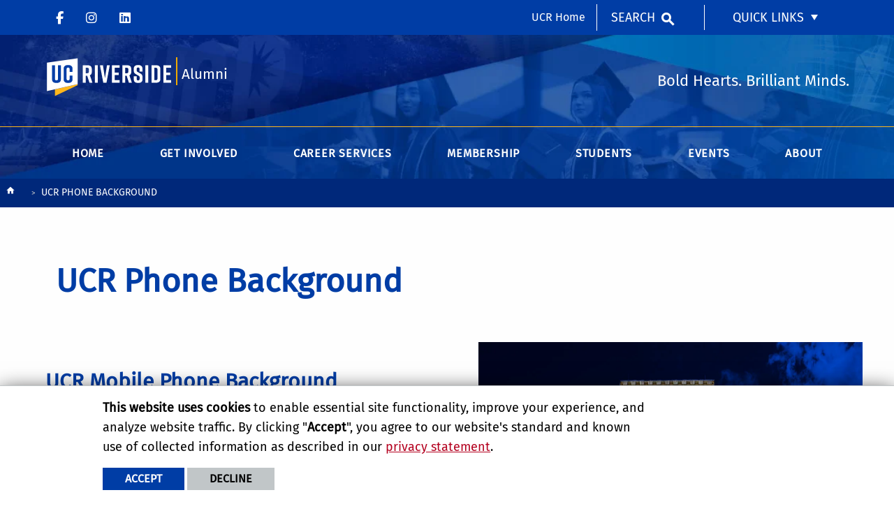

--- FILE ---
content_type: text/html; charset=UTF-8
request_url: https://alumni.ucr.edu/phone-background
body_size: 15100
content:
<!doctype html>
<html  lang="en" dir="ltr" prefix="og: https://ogp.me/ns#" class="no-js">
<head>
    <meta charset="utf-8" />
<noscript><style>form.antibot * :not(.antibot-message) { display: none !important; }</style>
</noscript><script>window.dataLayer = window.dataLayer || [];function gtag(){dataLayer.push(arguments)};gtag("js", new Date());gtag("set", "developer_id.dMDhkMT", true);gtag("config", "UA-3051875-1", {"groups":"default","anonymize_ip":true,"page_placeholder":"PLACEHOLDER_page_path","allow_ad_personalization_signals":false});</script>
<link rel="canonical" href="https://alumni.ucr.edu/phone-background" />
<meta property="og:site_name" content="Alumni" />
<meta property="og:type" content="website" />
<meta property="og:url" content="https://alumni.ucr.edu/phone-background" />
<meta property="og:title" content="UCR Phone Background" />
<meta property="og:updated_time" content="2022-09-02T08:21:50-0700" />
<meta name="twitter:card" content="summary_large_image" />
<meta name="twitter:title" content="UCR Phone Background" />
<meta name="twitter:url" content="https://alumni.ucr.edu/phone-background" />
<meta name="Generator" content="Drupal 10 (https://www.drupal.org)" />
<meta name="MobileOptimized" content="width" />
<meta name="HandheldFriendly" content="true" />
<meta name="viewport" content="width=device-width, initial-scale=1.0" />
<link rel="icon" href="/themes/custom/ucr_cnas_1/favicon.ico" type="" />
<script src="/sites/default/files/eu_cookie_compliance/eu_cookie_compliance.script.js?t90alk" defer></script>
<script>window.a2a_config=window.a2a_config||{};a2a_config.callbacks=[];a2a_config.overlays=[];a2a_config.templates={};</script>

    <title>UCR Phone Background | Alumni</title>
    <link rel="stylesheet" media="all" href="/sites/default/files/css/css_q15Wo5uZAUbOfh0x05kbrBt3tBIvJ8XJgjCVr0vdNwA.css?delta=0&amp;language=en&amp;theme=ucr_cnas_1&amp;include=eJxtyEEOwyAMRNELkVg9ETJmUqEaXGFIldsnirroopv5o8c5D-N2EH_PunVrI2BGMXsVXKlvLdwE9A9j4o7ghw9USuwIU3qUxh4f9FRLrIu435qx8dTxy3vBx-netVqeihNuYDjT" />
<link rel="stylesheet" media="all" href="/sites/default/files/css/css_ghAHIvltPHTB5VZ-67rGp4wQWwQWuPegluPryw3T9pU.css?delta=1&amp;language=en&amp;theme=ucr_cnas_1&amp;include=eJxtyEEOwyAMRNELkVg9ETJmUqEaXGFIldsnirroopv5o8c5D-N2EH_PunVrI2BGMXsVXKlvLdwE9A9j4o7ghw9USuwIU3qUxh4f9FRLrIu435qx8dTxy3vBx-netVqeihNuYDjT" />
<link rel="stylesheet" media="all" href="https://use.fontawesome.com/releases/v5.6.3/css/all.css" />
<link rel="stylesheet" media="all" href="https://fonts.googleapis.com/css?family=Montserrat:700|Roboto+Slab:400,700|Roboto:400,700" />
<link rel="stylesheet" media="all" href="/sites/default/files/css/css_P6iigpknzdLW61VCbk8pgYicS4ZcCcwgdGkuU57C7DI.css?delta=4&amp;language=en&amp;theme=ucr_cnas_1&amp;include=eJxtyEEOwyAMRNELkVg9ETJmUqEaXGFIldsnirroopv5o8c5D-N2EH_PunVrI2BGMXsVXKlvLdwE9A9j4o7ghw9USuwIU3qUxh4f9FRLrIu435qx8dTxy3vBx-netVqeihNuYDjT" />

    
    <style type="text/css">
    <!--
     /*REMOVE EXTERNAL LINK ICON*/
	
a[href*="//"]:not(:has([data-entity-embed-display=media_image])):after {
display: none;
}

/*REMOVES FULL-WIDTH PADDING*/

div.embedded-entity {
width: fit-content !important;
}

.primary-content-area .embedded-entity {
width: -webkit-fit-content !important;
width: -moz-fit-content !important;
width: fit-content !important;
}

.embedded-entity.align-center {
//width: 100% !important;
}

/* CSS Mod for text highlight in main nav */	

.is-active {
color: #FFB81C !important;
}


/*CSS STYLE FOR INTRO*/

.horizontal .gold-divider {
height: 15px;
background-color: #ffb81c;
}

#intro {
display: block;
padding: 40px 20px 20px 20px;
}
	
#intro h2 {
		font-size: 3.5em!important;
		letter-spacing: -2px!important;
		color: #003DA5!important;
		margin: 20px 0px 30px 0px!important;
}
	
#intro .intro {
		font-size: 1.4em!important;
		color: #545a5b!important;
		line-height: 1.2em!important;
		margin-bottom: 30px;
}

/*UCR STYLED ACCORDIONS*/

ul.accordion li.is-active a.accordion-title {
    background: #003DA5 !important;
    color: #fefefe !important;
}

ul.accordion li a.accordion-title {
    padding: 16px 27px 16px 64px;
    font-family: "Fira Sans Regular",sans-serif;
    font-size: 16px;
    line-height: 16px;
    border-bottom: solid 1px #bdbdbd !important;
    color: #407ec9 !important;
    text-decoration: none;
}

ul.accordion li a.accordion-title {
color: #407ec9 !important;
}

ul.accordion li a.accordion-title:before {
    padding: 15px 0 20px 25px !important;
}

article p, body.cke_editable div drupal-entity p {
    color: #455a64 !important;
}

/* MEDIA QUERIES PADDING */

@media (max-width: 894px) {
        body:not(.path-frontpage) .grid-container.primary-content-header #block-ucr-cnas-1-page-title, body:not(.path-frontpage) .grid-container.primary-content-area {
            padding: 0px 0px !important;
    }
}

@media (max-width: 90rem) {
        body:not(.path-frontpage) .grid-container.primary-content-area {
            padding: 0px 0px !important;
    }
}

@media (max-width: 90rem) {
        .grid-container.primary-content-area {
            padding: 0px 0px !important;
    }

}

/* MEDIA QUERIES FOR MOBILE */
	
@media screen and (max-width: 500px) {

#intro h2 {
		
font-size: 3em!important;
/*letter-spacing: -1px!important;*/
font-weight: bold!important;
}
		
#intro .intro {
font-size: 1.55em!important;
line-height: 1.4em!important;
}
		
}

@media (max-width: 894px) {

.primary-content-area .align-left, body.cke_editable .align-left {
text-align: left !important;
}
}


.eu-cookie-compliance-buttons {
    float: none !important;
    max-width: 40%;
}

a.btn-ucr-brand-blue{
color: #ffffff !important;
}     -->
    </style>
    </head>
<body class="layout path-node node--type-page">
    <noscript><iframe src="https://www.googletagmanager.com/ns.html?id=GTM-WKS9CKF" height="0" width="0" style="display:none;visibility:hidden"></iframe></noscript>
      <div class="dialog-off-canvas-main-canvas" data-off-canvas-main-canvas>
    
<header data-sticky-container >
    <div class="header-sticky-container" data-ucr-sticky="1"  style="background-image:url(https://alumni.ucr.edu/sites/default/files/theme-banners/alumni-site-header-3200x450_0.jpg); background-repeat: no-repeat; background-size: cover;" >
        <div class="grid-container full">
                                    <div class="grid-x">
                <div class="cell small-order-2 medium-order-1 audience-container">
    <div class="grid-container audience-menu-bar">
        <div class="grid-x align-middle">
            <div class="cell medium-shrink show-for-medium global-header-menu">
                <a class="skip-main" href="#main-content" tabindex="1">Skip to main content</a>

                                    <nav role="navigation" aria-label="global header menu">
                        <ul class="menu social-nav">
                            
                                                            <li><a href="https://www.facebook.com/ucralumni" title="Alumni Facebook Page" target="_blank"><span class="fa-brands fa-facebook-f"></span></a></li>
                            
                                                            <li><a href="https://www.instagram.com/ucralumni/" title="UCR Alumni Instagram" target="_blank"><span class="fa-brands fa-instagram"></span></a></li>
                            
                            
                            
                                                            <li><a href="https://www.linkedin.com/groups/97683/" title="UCR Alumni LinkedIn" target="_blank"><span class="fa-brands fa-linkedin"></span></a></li>
                            
                            
                            
                            
                            
                            
                            
                        </ul>
                    </nav>
                
            </div>
             <div id="block-ucr-cnas-1-organizationname" data-block-plugin-id="ucr_global_organization_name" class="cell auto hide-for-medium org-name">
    
        
              <a class="skip-main" tabindex="1" href="#main-content">Skip to main content</a>

<span class="parent-org-title">
    <a href="https://ucr.edu">University of California, Riverside</a>
</span>

    </div>
<div class="cell medium-shrink show-for-medium cnas-ucr-home-link-container">
  <nav aria-label="global header menu">
    <ul class="menu">
      <li class="cnas-ucr-home-link"><a href="https://www.ucr.edu" target="_blank">UCR Home</a></li>
    </ul>
  </nav>
</div>
    <div id="block-ucr-cnas-1-ucriversideaudiencesearchblock" data-block-plugin-id="ucr_global_audience_search" class="cell medium-shrink show-for-medium">
        
                
            <section class="google-search">
        <button class="button audience-search-button" data-open="gscSearchFormModal">Search</button>
    </section>

    </div>

<div id="audience-links-desktop-view" data-block-plugin-id="system_menu_block:ucr-audience-menu" class="cell medium-shrink show-for-medium audience-links-desktop">
    
        
            
  
  
            <nav class="audience-links">
        <ul class="vertical medium-horizontal menu" data-responsive-menu="accordion medium-dropdown" data-closing-time="100" data-alignment="left">
    
                        <li class="audience-button is-dropdown-submenu-parent">
                        <a href="" target="_self">Quick Links</a>
                                      
  
            <ul class="vertical menu">
    
                        <li>
                        <a href="https://myadv.ucr.edu/forms/alumni-and-friends-update" target="_blank" title="Update Your Information">Update Your Information</a>
                            </li>
                        <li>
                        <a href="https://giving.ucr.edu/" target="_blank" title="Make a Gift">Make a Gift</a>
                            </li>
                        <li>
                        <a href="https://www.ucr.edu/about/ranks-and-facts" target="_blank" title="Ranks and Impacts">Ranks and Impacts</a>
                            </li>
                        <li>
                        <a href="/contact-us" title="Visit" data-drupal-link-system-path="node/111">Visit</a>
                            </li>
                        <li>
                        <a href="https://families.ucr.edu/" target="_blank" title="Highlander Family Network">Highlander Family Network</a>
                            </li>
                        <li>
                        <a href="https://saa.ucr.edu/" target="_blank" title="Student Alumni Association">Student Alumni Association</a>
                            </li>
                        <li>
                        <a href="https://scholarships.ucr.edu/" target="_blank" title="Scholarships">Scholarships</a>
                            </li>
            </ul>
        
                            </li>
            </ul>
      </nav>  


    </div>
             <div class="cell shrink hide-for-medium" data-responsive-toggle="main-menu-container" data-hide-for="medium">
                <button class="mdi mdi-menu button mobile-menu-expander" id="mobile-menu-expander" type="button"
                        data-toggle="main-menu-container" aria-label="Open Navigation">
                </button>
            </div>
        </div>
    </div>
</div>

                <div class="cell small-order-1 medium-order-2 masthead-container">
    <div class="grid-container">
        <div class="grid-x align-middle">
                 <div class="cell shrink">
        <a class="masthead-logo" href="/">
            <span class="show-for-sr">UC Riverside</span>
        </a>
    </div>
    <div class="cell auto">
        <h1 class="masthead-title">
            <a href="/"> Alumni </a>
        </h1>
    </div>
    <div class="cell auto show-for-medium">
        <p class="slogan">Bold Hearts. Brilliant Minds.</p>
    </div>
         </div>
    </div>
</div>

                <div class="cell small-order-3 medium-order-3 main-nav-bar">
    <div class="grid-container" id="main-menu-container" data-animate="fade-in fade-out">
        <div class="grid-x">
                 <div id="block-ucr-cnas-1-ucriversideaudiencesearchblock-2" data-block-plugin-id="ucr_global_audience_search" class="cell hide-for-medium">
        
                
            <section class="google-search">
        <button class="button audience-search-button" data-open="gscSearchFormModal">Search</button>
    </section>

    </div>
<div id="block-ucr-cnas-1-main-menu" data-block-plugin-id="menu_block:main" class="cell main-menu-cell">
    
        
                        <nav id="primary-site-menu" aria-labelledby="primary-site-menu">
    <ul class="standard-menu vertical medium-horizontal menu align-center-middle" data-responsive-menu="accordion medium-dropdown" data-closing-time="200">
                <li>
        <a href="/home" target="_self" title="Home" data-drupal-link-system-path="node/1">Home</a>
                </li>
            <li>
        <a href="/alumni-networks-and-identity-chapters" target="_self" title="Get Involved" data-drupal-link-system-path="node/56">Get Involved</a>
                                <ul class="vertical menu submenu">
                <li>
        <a href="/alumni-networks" target="_self" title="Alumni Networks and Chapters">Alumni Networks and Chapters</a>
                </li>
            <li>
        <a href="/highlander-advocacy-network" title="Highlander Advocacy Network" data-drupal-link-system-path="node/264">Highlander Advocacy Network</a>
                </li>
            <li>
        <a href="/ucraa-board-of-directors" target="_self" title="UCRAA Board of Directors" data-drupal-link-system-path="node/61">UCRAA Board of Directors</a>
                </li>
            <li>
        <a href="/give" target="_self" title="Give" data-drupal-link-system-path="node/66">Give</a>
                </li>
            <li>
        <a href="/volunteer" target="_self" title="Volunteer" data-drupal-link-system-path="node/71">Volunteer</a>
                </li>
            <li>
        <a href="/travel" title="Travel" data-drupal-link-system-path="node/268">Travel</a>
                </li>
            </ul>
        
                </li>
            <li>
        <a href="/career-stages-and-overview" title="Career Services" data-drupal-link-system-path="node/257">Career Services</a>
                                <ul class="vertical menu submenu">
                <li>
        <a href="/career-stages-and-overview" title="Career Stages and Overview" data-drupal-link-system-path="node/257">Career Stages and Overview</a>
                                <ul class="vertical menu submenu">
                <li>
        <a href="/career-stages-and-overview" title="Overview" data-drupal-link-system-path="node/257">Overview</a>
                </li>
            <li>
        <a href="/new-grad" title="New Grad" data-drupal-link-system-path="node/263">New Grad</a>
                </li>
            <li>
        <a href="/early-career" title="Early Career" data-drupal-link-system-path="node/260">Early Career</a>
                </li>
            <li>
        <a href="/mid-career" title="Mid-Career" data-drupal-link-system-path="node/262">Mid-Career</a>
                </li>
            <li>
        <a href="/late-career" title="Late Career" data-drupal-link-system-path="node/261">Late Career</a>
                </li>
            </ul>
        
                </li>
            <li>
        <a href="/alumni-career-coaches" title="Alumni Career Coaches" data-drupal-link-system-path="node/258">Alumni Career Coaches</a>
                </li>
            <li>
        <a href="/career-guides-and-videos" title="Career Guides and Videos" data-drupal-link-system-path="node/259">Career Guides and Videos</a>
                </li>
            </ul>
        
                </li>
            <li>
        <a href="/membership" target="_self" title="Membership" data-drupal-link-system-path="node/31">Membership</a>
                </li>
            <li>
        <a href="/student-alumni-association" target="_self" title="Students" data-drupal-link-system-path="node/116">Students</a>
                                <ul class="vertical menu submenu">
                <li>
        <a href="/student-alumni-association" title="Student Alumni Association " data-drupal-link-system-path="node/116">Student Alumni Association </a>
                </li>
            <li>
        <a href="/scholarships" title="Scholarships" data-drupal-link-system-path="node/36">Scholarships</a>
                </li>
            <li>
        <a href="/grads" title="Grads" data-drupal-link-system-path="node/256">Grads</a>
                </li>
            </ul>
        
                </li>
            <li>
        <a href="https://events.ucr.edu/department/ucr_alumni_association" target="_blank" title="Events">Events</a>
                </li>
            <li>
        <a href="/notable-alumni" title="About" data-drupal-link-system-path="node/101">About</a>
                                <ul class="vertical menu submenu">
                <li>
        <a href="/notable-alumni" target="_self" title="Notable Alumni" data-drupal-link-system-path="node/101">Notable Alumni</a>
                </li>
            <li>
        <a href="/alumni-awards" target="_self" title="Alumni Awards" data-drupal-link-system-path="node/96">Alumni Awards</a>
                </li>
            <li>
        <a href="/faqs" target="_self" title="Frequently Asked Questions" data-drupal-link-system-path="node/106">FAQs</a>
                </li>
            <li>
        <a href="/contact-us" target="_self" title="Contact Us" data-drupal-link-system-path="node/111">Contact Us</a>
                </li>
            </ul>
        
                </li>
            </ul>
</nav>
        




    </div>

<div class="cell medium-shrink show-for-small-only cnas-ucr-home-link-mobile-container">
  <nav aria-label="global header menu">
    <ul class="menu">
      <li class="cnas-ucr-home-link-mobile"><a href="https://www.ucr.edu" target="_blank">UCR Home</a></li>
    </ul>
  </nav>
</div>

<div id="audience-links-mobile-view" data-block-plugin-id="system_menu_block:ucr-audience-menu" class="cell hide-for-medium audience-links-mobile">
    
        
            
  
  
            <nav class="audience-links">
        <ul class="vertical medium-horizontal menu" data-responsive-menu="accordion medium-dropdown" data-closing-time="100" data-alignment="left">
    
                        <li class="audience-button is-dropdown-submenu-parent">
                        <a href="" target="_self">Quick Links</a>
                                      
  
            <ul class="vertical menu">
    
                        <li>
                        <a href="https://myadv.ucr.edu/forms/alumni-and-friends-update" target="_blank" title="Update Your Information">Update Your Information</a>
                            </li>
                        <li>
                        <a href="https://giving.ucr.edu/" target="_blank" title="Make a Gift">Make a Gift</a>
                            </li>
                        <li>
                        <a href="https://www.ucr.edu/about/ranks-and-facts" target="_blank" title="Ranks and Impacts">Ranks and Impacts</a>
                            </li>
                        <li>
                        <a href="/contact-us" title="Visit" data-drupal-link-system-path="node/111">Visit</a>
                            </li>
                        <li>
                        <a href="https://families.ucr.edu/" target="_blank" title="Highlander Family Network">Highlander Family Network</a>
                            </li>
                        <li>
                        <a href="https://saa.ucr.edu/" target="_blank" title="Student Alumni Association">Student Alumni Association</a>
                            </li>
                        <li>
                        <a href="https://scholarships.ucr.edu/" target="_blank" title="Scholarships">Scholarships</a>
                            </li>
            </ul>
        
                            </li>
            </ul>
      </nav>  


    </div>
         </div>
    </div>
</div>

            </div>
        </div>
    </div>
</header>
<main>
    <div id="content-container">
                    <div id="hero-panel-area">
        <div class="views-element-container" id="block-ucr-cnas-1-head-image-title-block" data-block-plugin-id="views_block:content_views-content_head_image_title_block">
        
                
        <div><div class="js-view-dom-id-4336346fa953c4900ff409188431268b2618dbab033ea333572bc4406e9a47d1">
  
  
  

  
  
  

    

  
  

  
  
</div>
</div>

    </div>

</div>

                <div class="grid-container primary-content-header">
                            <div class="grid-x grid-padding-x">
                        <div class="cell">
        <div data-drupal-messages-fallback class="hidden"></div>

    </div>

                </div>
                        <div class="grid-x grid-padding-x">
                    <div id="block-ucr-cnas-1-breadcrumbs" data-block-plugin-id="system_breadcrumb_block" class="cell">
    
        
                <div><span id="system-breadcrumb" class="visually-hidden">Breadcrumb</span></div>
    <div class="grid-container full">
        <div class="grid-x breadcrumb-container">
            <div class="shrink cell breadcrumb-home">
                <a href="/" aria-label="Redirects to the homepage of this site."><span class="mdi mdi-home breadcrumb-home-icon"></span></a>
            </div>
            <div class="auto cell breadcrumb-list">
                <nav aria-labelledby="system-breadcrumb">
                    <ul class="breadcrumbs">
                                                                                  <li class="list-no-display"><span>&nbsp;</span></li>
                                                                                                                <li>
                                                                            <span>UCR Phone Background</span>
                                                                    </li>
                                                                        </ul>
                </nav>
            </div>
        </div>
    </div>

    </div>
<div id="block-ucr-cnas-1-page-title" data-block-plugin-id="page_title_block" class="cell">
    
        
            
  <h1 class="page-title"><span>UCR Phone Background</span>
</h1>


    </div>


            </div>
                            <div class="grid-x grid-padding-x">
                    
                </div>
                    </div>
        <div id="main-content"></div>
                        <div class="grid-container full primary-content-area">
                    <div class="grid-x">
                                                                        <div class="cell large-auto small-order-3 medium-order-3 large-order-2 pca-content">
                              <div>
    <div id="block-ucr-cnas-1-content" data-block-plugin-id="system_main_block">
  
    
      <article>

  
    

  
  <div>
        <div  class="layout layout-one-col grid-container">
        <div class="grid-x grid-padding-x grid-padding-y grid-margin-x grid-margin-y">
            <div class="cell">
                                    <div  class="layout__region layout__region--main">
                        
                    </div>
                            </div>
        </div>
    </div>
    <div  class="layout layout-two-col grid-container">
        <div class="grid-x grid-padding-x">
            <div class="cell medium-6">
                                    <div  class="layout__region layout__region--column-1">
                            <div data-block-plugin-id="block_content:740b9a10-05b2-4808-b199-2285602ecaa2" class="ucr-custom-block">
        <div class="grid-container basic-block full" >
            <div class="grid-x grid-padding-x">
                
                                
                <div class="cell">
                    <style type="text/css">#intro p {
  font-size: 1.4em;
}
</style>
<div id="intro">
<h3><strong>UCR Mobile Phone Background</strong></h3>

<p>As an important member of the UCR community, show your Highlander Pride by making the iconic Belltower your phone background 💙💛!</p>
</div>

<p><span style="color:#000000;"><strong>How to set up your phone background </strong></span></p>

<ul>
	<li>First, <a href="/media/1636/download?attachment" rel=" noopener" target="_blank" title="Download Phone Screen">download the UCR background image.</a></li>
	<li>Now, <strong>save the image.</strong></li>
	<li><strong>Load the image</strong> on your mobile browser. <strong>Tap anywhere on the image and hold your finger down. Choose the "save" prompt</strong> on your device.</li>
</ul>

<p><span style="color:#000000;"><strong>For iOS devices:</strong></span></p>

<ul>
	<li>Go to the <strong>'Photos' app and select the background image you want to use.</strong></li>
	<li><strong>Click on the share icon</strong> on the lower left corner of the screen.</li>
	<li>Select <strong>'Use as Wallpaper.'</strong></li>
	<li>Select <strong>'Set' </strong>then choose either <strong>'Set Lock Screen,' 'Set Home Screen,'</strong> or 'Both.'</li>
</ul>

<p><span style="color:#000000;"><strong>For Android devices:</strong></span></p>

<ul>
	<li>Start setting your home screen by <strong>pressing and holding a blank area on your screen (where no apps are placed), and home screen options will appear.</strong></li>
	<li>Select <strong>'Add wallpaper.'</strong></li>
	<li>Choose either '<strong>Home screen', 'Lock screen', or 'Home and lock screen.'</strong></li>
	<li>A set of options will appear to choose where the background image will be coming from. Select Gallery.</li>
	<li><strong>Select 'Done' </strong>to save.</li>
</ul>

<p>&nbsp;</p>

<p><a class="btn-ucr-outline-md-blue" href="/media/1636/download?attachment" rel=" noopener" target="_blank" title="Download Phone Screen">Download Phone Background</a></p>

                </div>
            </div>
        </div>
    </div>

                    </div>
                            </div>
            <div class="cell medium-6">
                                    <div  class="layout__region layout__region--column-2">
                            <div data-block-plugin-id="block_content:e234a641-a3a2-49a7-8763-891aa63ff8b0" class="ucr-custom-block">
        <div class="grid-container basic-block full" >
            <div class="grid-x grid-padding-x">
                
                                
                <div class="cell">
                    <a href="/media/1636/download?attachment" rel=" noopener" target="_blank" title="Download Phone Screen">
<div alt="Bold Hearts Brilliant Minds phone background" data-embed-button="media_browser" data-entity-embed-display="media_image" data-entity-embed-display-settings="{&quot;image_style&quot;:&quot;&quot;,&quot;image_link&quot;:&quot;&quot;}" data-entity-type="media" data-entity-uuid="9d7c9ebd-95b5-4e70-a79b-28c53918be4d" data-langcode="en" title="Bold Hearts Brilliant Minds phone background" class="embedded-entity">  <img loading="lazy" src="/sites/default/files/BHBM_Wallpaper.jpg" alt="Bold Hearts Brilliant Minds phone background" title="Bold Hearts Brilliant Minds phone background">

</div>

</a>
                </div>
            </div>
        </div>
    </div>

                    </div>
                            </div>
        </div>
    </div>

  </div>

</article>

  </div>

  </div>

                        </div>
                                            </div>
                </div>
                            </div>
</main>
<footer >
    <div class="footer-container">
        <div class="footer-content-area">
            <div class="grid-container">
                                <div class="grid-x grid-padding-x footer-columns">
                                            <div class="cell medium-auto">
      
      
      <section class="footer-item ucr-footer-info">
        <span class="footer-logo"><span class="show-for-sr">University of California, Riverside</span></span>
        <address>
         <p>900 University Ave.<br />
            Riverside, CA 92521</p>
            <p>Tel: (951) 827-1012</p>
        </address>
            </section>


</div>

                                                                    <div class="cell medium-auto">
            <section id="block-ucr-cnas-1-ucriversidefooterdeptinformationblock" data-block-plugin-id="ucr_global_footer_dept_info" class="footer-item footer-dept-info">
        
                
                                                                                    
    
    
    

                        
    
    
    

    <h2>Alumni Engagement</h2>
    <address class="address_2">
       <p> <a href="https://campusmap.ucr.edu/?find=P5197" target="_blank">            2203 Alumni &amp; Visitors Center
            <br />Riverside, CA 92521                         </a></p>
    		<p> tel: (951) 827-2586 (UCR-ALUMNI)<br />                 fax: (951) 398-4887<br />         email: <a href="mailto:ucralum@ucr.edu">ucralum@ucr.edu</a>                </p>

        </address>
    
    </section>

    </div>

                                                                    <div class="cell medium-auto">
        <nav role="navigation" aria-labelledby="block-ucr-cnas-1-ucriversiderelatedlinks-2-menu" id="block-ucr-cnas-1-ucriversiderelatedlinks-2" data-block-plugin-id="menu_block:ucr-related-links-menu" class="general-menu block--quicklinks-sidebar-menu">
            
    <h2 id="block-ucr-cnas-1-ucriversiderelatedlinks-2-menu">Related Links</h2>
    

                
                <nav role="navigation" aria-labelledby="related-links-menu">
        <ul class="vertical menu">
                            <li><a href="/student-alumni-association" title="Student Alumni Association" data-drupal-link-system-path="node/116">Student Alumni Association</a>
                                    </li>
                            <li><a href="https://families.ucr.edu/" target="_blank" title="Highlander Family Network">Highlander Family Network</a>
                                    </li>
                            <li><a href="https://myadv.ucr.edu/forms/AlumniUpdate" target="_blank">Update Contact Information</a>
                                    </li>
                            <li><a href="https://giving.ucr.edu/" target="_blank" title="Give Now">Give Now</a>
                                    </li>
                    </ul>
        </nav>
    


    </nav>

    </div>

                                                                    <div class="cell medium-auto">
            <div id="block-footerfollowus" data-block-plugin-id="block_content:663c153d-7b07-4d05-a58f-ebfa5e00b8ae" class="ucr-custom-block ucr-custom-block-custom-margins margin-top-0">
        <div class="grid-container basic-block full" >
            <div class="grid-x grid-padding-x">
                
                                
                <div class="cell">
                    <section class="contextual-region footer-item footer-dept-info" data-block-plugin-id="ucr_global_footer_dept_info" id="block-ucr-cnas-1-ucriversidefooterdeptinformationblock">
<h2>Follow Us</h2>

<div class="social-link" style="display: inline-flex; margin-left:0px;"><a alt="Facebook" href="https://www.facebook.com/ucralumni/" style="text-decoration: none !important; color: rgba(0, 0, 0, 0.0); display: inline-flex;" target="_blank" title="Facebook"><span class="mdi mdi-facebook-box" onmouseout="this.style.color='#ffffff'" onmouseover="this.style.color='#FFB81C'" onmouseup="this.style.color='#7A8FAB'" style="color:#ffffff; font-size: 2.5em;">&nbsp;</span></a> <a alt="Instagram" href="https://www.instagram.com/ucralumni/" style="text-decoration: none !important; color: rgba(0, 0, 0, 0.0); display: inline-flex;" target="_blank" title="Instagram"><span class="mdi mdi-instagram" onmouseout="this.style.color='#ffffff'" onmouseover="this.style.color='#FFB81C'" onmouseup="this.style.color='#7A8FAB'" style="color:#ffffff; font-size: 2.5em;">&nbsp;</span></a> <a alt="LinkedIn" href="https://www.linkedin.com/groups/97683/" style="text-decoration: none !important; color: rgba(0, 0, 0, 0.0); display: inline-flex;" target="_blank" title="LinkedIn"><span class="mdi mdi-linkedin-box" onmouseout="this.style.color='#ffffff'" onmouseover="this.style.color='#FFB81C'" onmouseup="this.style.color='#7A8FAB'" style="color:#ffffff; font-size: 2.5em;">&nbsp;</span></a></div>
</section>

                </div>
            </div>
        </div>
    </div>
    <div id="block-cssmaster" data-block-plugin-id="block_content:b410120b-dbd9-4fba-a42c-f6ce97df6620" class="ucr-custom-block">
        <div class="grid-container basic-block full" >
            <div class="grid-x grid-padding-x">
                
                                
                <div class="cell">
                    <!-- JS Call for AOS Animate Javascript --><script src="https://unpkg.com/aos@next/dist/aos.js"></script><script>
    AOS.init();
	AOS.init({
  duration: 1200,
})  
</script>
<style media="Screen" type="text/css">/* AOS Animate CSS Start */
	
[data-aos][data-aos][data-aos-duration="50"], body[data-aos-duration="50"] [data-aos] {
    transition-duration: 50ms
}
[data-aos][data-aos][data-aos-delay="50"], body[data-aos-delay="50"] [data-aos] {
    transition-delay: 0s
}
[data-aos][data-aos][data-aos-delay="50"].aos-animate, body[data-aos-delay="50"] [data-aos].aos-animate {
    transition-delay: 50ms
}
[data-aos][data-aos][data-aos-duration="100"], body[data-aos-duration="100"] [data-aos] {
    transition-duration: .1s
}
[data-aos][data-aos][data-aos-delay="100"], body[data-aos-delay="100"] [data-aos] {
    transition-delay: 0s
}
[data-aos][data-aos][data-aos-delay="100"].aos-animate, body[data-aos-delay="100"] [data-aos].aos-animate {
    transition-delay: .1s
}
[data-aos][data-aos][data-aos-duration="150"], body[data-aos-duration="150"] [data-aos] {
    transition-duration: .15s
}
[data-aos][data-aos][data-aos-delay="150"], body[data-aos-delay="150"] [data-aos] {
    transition-delay: 0s
}
[data-aos][data-aos][data-aos-delay="150"].aos-animate, body[data-aos-delay="150"] [data-aos].aos-animate {
    transition-delay: .15s
}
[data-aos][data-aos][data-aos-duration="200"], body[data-aos-duration="200"] [data-aos] {
    transition-duration: .2s
}
[data-aos][data-aos][data-aos-delay="200"], body[data-aos-delay="200"] [data-aos] {
    transition-delay: 0s
}
[data-aos][data-aos][data-aos-delay="200"].aos-animate, body[data-aos-delay="200"] [data-aos].aos-animate {
    transition-delay: .2s
}
[data-aos][data-aos][data-aos-duration="250"], body[data-aos-duration="250"] [data-aos] {
    transition-duration: .25s
}
[data-aos][data-aos][data-aos-delay="250"], body[data-aos-delay="250"] [data-aos] {
    transition-delay: 0s
}
[data-aos][data-aos][data-aos-delay="250"].aos-animate, body[data-aos-delay="250"] [data-aos].aos-animate {
    transition-delay: .25s
}
[data-aos][data-aos][data-aos-duration="300"], body[data-aos-duration="300"] [data-aos] {
    transition-duration: .3s
}
[data-aos][data-aos][data-aos-delay="300"], body[data-aos-delay="300"] [data-aos] {
    transition-delay: 0s
}
[data-aos][data-aos][data-aos-delay="300"].aos-animate, body[data-aos-delay="300"] [data-aos].aos-animate {
    transition-delay: .3s
}
[data-aos][data-aos][data-aos-duration="350"], body[data-aos-duration="350"] [data-aos] {
    transition-duration: .35s
}
[data-aos][data-aos][data-aos-delay="350"], body[data-aos-delay="350"] [data-aos] {
    transition-delay: 0s
}
[data-aos][data-aos][data-aos-delay="350"].aos-animate, body[data-aos-delay="350"] [data-aos].aos-animate {
    transition-delay: .35s
}
[data-aos][data-aos][data-aos-duration="400"], body[data-aos-duration="400"] [data-aos] {
    transition-duration: .4s
}
[data-aos][data-aos][data-aos-delay="400"], body[data-aos-delay="400"] [data-aos] {
    transition-delay: 0s
}
[data-aos][data-aos][data-aos-delay="400"].aos-animate, body[data-aos-delay="400"] [data-aos].aos-animate {
    transition-delay: .4s
}
[data-aos][data-aos][data-aos-duration="450"], body[data-aos-duration="450"] [data-aos] {
    transition-duration: .45s
}
[data-aos][data-aos][data-aos-delay="450"], body[data-aos-delay="450"] [data-aos] {
    transition-delay: 0s
}
[data-aos][data-aos][data-aos-delay="450"].aos-animate, body[data-aos-delay="450"] [data-aos].aos-animate {
    transition-delay: .45s
}
[data-aos][data-aos][data-aos-duration="500"], body[data-aos-duration="500"] [data-aos] {
    transition-duration: .5s
}
[data-aos][data-aos][data-aos-delay="500"], body[data-aos-delay="500"] [data-aos] {
    transition-delay: 0s
}
[data-aos][data-aos][data-aos-delay="500"].aos-animate, body[data-aos-delay="500"] [data-aos].aos-animate {
    transition-delay: .5s
}
[data-aos][data-aos][data-aos-duration="550"], body[data-aos-duration="550"] [data-aos] {
    transition-duration: .55s
}
[data-aos][data-aos][data-aos-delay="550"], body[data-aos-delay="550"] [data-aos] {
    transition-delay: 0s
}
[data-aos][data-aos][data-aos-delay="550"].aos-animate, body[data-aos-delay="550"] [data-aos].aos-animate {
    transition-delay: .55s
}
[data-aos][data-aos][data-aos-duration="600"], body[data-aos-duration="600"] [data-aos] {
    transition-duration: .6s
}
[data-aos][data-aos][data-aos-delay="600"], body[data-aos-delay="600"] [data-aos] {
    transition-delay: 0s
}
[data-aos][data-aos][data-aos-delay="600"].aos-animate, body[data-aos-delay="600"] [data-aos].aos-animate {
    transition-delay: .6s
}
[data-aos][data-aos][data-aos-duration="650"], body[data-aos-duration="650"] [data-aos] {
    transition-duration: .65s
}
[data-aos][data-aos][data-aos-delay="650"], body[data-aos-delay="650"] [data-aos] {
    transition-delay: 0s
}
[data-aos][data-aos][data-aos-delay="650"].aos-animate, body[data-aos-delay="650"] [data-aos].aos-animate {
    transition-delay: .65s
}
[data-aos][data-aos][data-aos-duration="700"], body[data-aos-duration="700"] [data-aos] {
    transition-duration: .7s
}
[data-aos][data-aos][data-aos-delay="700"], body[data-aos-delay="700"] [data-aos] {
    transition-delay: 0s
}
[data-aos][data-aos][data-aos-delay="700"].aos-animate, body[data-aos-delay="700"] [data-aos].aos-animate {
    transition-delay: .7s
}
[data-aos][data-aos][data-aos-duration="750"], body[data-aos-duration="750"] [data-aos] {
    transition-duration: .75s
}
[data-aos][data-aos][data-aos-delay="750"], body[data-aos-delay="750"] [data-aos] {
    transition-delay: 0s
}
[data-aos][data-aos][data-aos-delay="750"].aos-animate, body[data-aos-delay="750"] [data-aos].aos-animate {
    transition-delay: .75s
}
[data-aos][data-aos][data-aos-duration="800"], body[data-aos-duration="800"] [data-aos] {
    transition-duration: .8s
}
[data-aos][data-aos][data-aos-delay="800"], body[data-aos-delay="800"] [data-aos] {
    transition-delay: 0s
}
[data-aos][data-aos][data-aos-delay="800"].aos-animate, body[data-aos-delay="800"] [data-aos].aos-animate {
    transition-delay: .8s
}
[data-aos][data-aos][data-aos-duration="850"], body[data-aos-duration="850"] [data-aos] {
    transition-duration: .85s
}
[data-aos][data-aos][data-aos-delay="850"], body[data-aos-delay="850"] [data-aos] {
    transition-delay: 0s
}
[data-aos][data-aos][data-aos-delay="850"].aos-animate, body[data-aos-delay="850"] [data-aos].aos-animate {
    transition-delay: .85s
}
[data-aos][data-aos][data-aos-duration="900"], body[data-aos-duration="900"] [data-aos] {
    transition-duration: .9s
}
[data-aos][data-aos][data-aos-delay="900"], body[data-aos-delay="900"] [data-aos] {
    transition-delay: 0s
}
[data-aos][data-aos][data-aos-delay="900"].aos-animate, body[data-aos-delay="900"] [data-aos].aos-animate {
    transition-delay: .9s
}
[data-aos][data-aos][data-aos-duration="950"], body[data-aos-duration="950"] [data-aos] {
    transition-duration: .95s
}
[data-aos][data-aos][data-aos-delay="950"], body[data-aos-delay="950"] [data-aos] {
    transition-delay: 0s
}
[data-aos][data-aos][data-aos-delay="950"].aos-animate, body[data-aos-delay="950"] [data-aos].aos-animate {
    transition-delay: .95s
}
[data-aos][data-aos][data-aos-duration="1000"], body[data-aos-duration="1000"] [data-aos] {
    transition-duration: 1s
}
[data-aos][data-aos][data-aos-delay="1000"], body[data-aos-delay="1000"] [data-aos] {
    transition-delay: 0s
}
[data-aos][data-aos][data-aos-delay="1000"].aos-animate, body[data-aos-delay="1000"] [data-aos].aos-animate {
    transition-delay: 1s
}
[data-aos][data-aos][data-aos-duration="1050"], body[data-aos-duration="1050"] [data-aos] {
    transition-duration: 1.05s
}
[data-aos][data-aos][data-aos-delay="1050"], body[data-aos-delay="1050"] [data-aos] {
    transition-delay: 0s
}
[data-aos][data-aos][data-aos-delay="1050"].aos-animate, body[data-aos-delay="1050"] [data-aos].aos-animate {
    transition-delay: 1.05s
}
[data-aos][data-aos][data-aos-duration="1100"], body[data-aos-duration="1100"] [data-aos] {
    transition-duration: 1.1s
}
[data-aos][data-aos][data-aos-delay="1100"], body[data-aos-delay="1100"] [data-aos] {
    transition-delay: 0s
}
[data-aos][data-aos][data-aos-delay="1100"].aos-animate, body[data-aos-delay="1100"] [data-aos].aos-animate {
    transition-delay: 1.1s
}
[data-aos][data-aos][data-aos-duration="1150"], body[data-aos-duration="1150"] [data-aos] {
    transition-duration: 1.15s
}
[data-aos][data-aos][data-aos-delay="1150"], body[data-aos-delay="1150"] [data-aos] {
    transition-delay: 0s
}
[data-aos][data-aos][data-aos-delay="1150"].aos-animate, body[data-aos-delay="1150"] [data-aos].aos-animate {
    transition-delay: 1.15s
}
[data-aos][data-aos][data-aos-duration="1200"], body[data-aos-duration="1200"] [data-aos] {
    transition-duration: 1.2s
}
[data-aos][data-aos][data-aos-delay="1200"], body[data-aos-delay="1200"] [data-aos] {
    transition-delay: 0s
}
[data-aos][data-aos][data-aos-delay="1200"].aos-animate, body[data-aos-delay="1200"] [data-aos].aos-animate {
    transition-delay: 1.2s
}
[data-aos][data-aos][data-aos-duration="1250"], body[data-aos-duration="1250"] [data-aos] {
    transition-duration: 1.25s
}
[data-aos][data-aos][data-aos-delay="1250"], body[data-aos-delay="1250"] [data-aos] {
    transition-delay: 0s
}
[data-aos][data-aos][data-aos-delay="1250"].aos-animate, body[data-aos-delay="1250"] [data-aos].aos-animate {
    transition-delay: 1.25s
}
[data-aos][data-aos][data-aos-duration="1300"], body[data-aos-duration="1300"] [data-aos] {
    transition-duration: 1.3s
}
[data-aos][data-aos][data-aos-delay="1300"], body[data-aos-delay="1300"] [data-aos] {
    transition-delay: 0s
}
[data-aos][data-aos][data-aos-delay="1300"].aos-animate, body[data-aos-delay="1300"] [data-aos].aos-animate {
    transition-delay: 1.3s
}
[data-aos][data-aos][data-aos-duration="1350"], body[data-aos-duration="1350"] [data-aos] {
    transition-duration: 1.35s
}
[data-aos][data-aos][data-aos-delay="1350"], body[data-aos-delay="1350"] [data-aos] {
    transition-delay: 0s
}
[data-aos][data-aos][data-aos-delay="1350"].aos-animate, body[data-aos-delay="1350"] [data-aos].aos-animate {
    transition-delay: 1.35s
}
[data-aos][data-aos][data-aos-duration="1400"], body[data-aos-duration="1400"] [data-aos] {
    transition-duration: 1.4s
}
[data-aos][data-aos][data-aos-delay="1400"], body[data-aos-delay="1400"] [data-aos] {
    transition-delay: 0s
}
[data-aos][data-aos][data-aos-delay="1400"].aos-animate, body[data-aos-delay="1400"] [data-aos].aos-animate {
    transition-delay: 1.4s
}
[data-aos][data-aos][data-aos-duration="1450"], body[data-aos-duration="1450"] [data-aos] {
    transition-duration: 1.45s
}
[data-aos][data-aos][data-aos-delay="1450"], body[data-aos-delay="1450"] [data-aos] {
    transition-delay: 0s
}
[data-aos][data-aos][data-aos-delay="1450"].aos-animate, body[data-aos-delay="1450"] [data-aos].aos-animate {
    transition-delay: 1.45s
}
[data-aos][data-aos][data-aos-duration="1500"], body[data-aos-duration="1500"] [data-aos] {
    transition-duration: 1.5s
}
[data-aos][data-aos][data-aos-delay="1500"], body[data-aos-delay="1500"] [data-aos] {
    transition-delay: 0s
}
[data-aos][data-aos][data-aos-delay="1500"].aos-animate, body[data-aos-delay="1500"] [data-aos].aos-animate {
    transition-delay: 1.5s
}
[data-aos][data-aos][data-aos-duration="1550"], body[data-aos-duration="1550"] [data-aos] {
    transition-duration: 1.55s
}
[data-aos][data-aos][data-aos-delay="1550"], body[data-aos-delay="1550"] [data-aos] {
    transition-delay: 0s
}
[data-aos][data-aos][data-aos-delay="1550"].aos-animate, body[data-aos-delay="1550"] [data-aos].aos-animate {
    transition-delay: 1.55s
}
[data-aos][data-aos][data-aos-duration="1600"], body[data-aos-duration="1600"] [data-aos] {
    transition-duration: 1.6s
}
[data-aos][data-aos][data-aos-delay="1600"], body[data-aos-delay="1600"] [data-aos] {
    transition-delay: 0s
}
[data-aos][data-aos][data-aos-delay="1600"].aos-animate, body[data-aos-delay="1600"] [data-aos].aos-animate {
    transition-delay: 1.6s
}
[data-aos][data-aos][data-aos-duration="1650"], body[data-aos-duration="1650"] [data-aos] {
    transition-duration: 1.65s
}
[data-aos][data-aos][data-aos-delay="1650"], body[data-aos-delay="1650"] [data-aos] {
    transition-delay: 0s
}
[data-aos][data-aos][data-aos-delay="1650"].aos-animate, body[data-aos-delay="1650"] [data-aos].aos-animate {
    transition-delay: 1.65s
}
[data-aos][data-aos][data-aos-duration="1700"], body[data-aos-duration="1700"] [data-aos] {
    transition-duration: 1.7s
}
[data-aos][data-aos][data-aos-delay="1700"], body[data-aos-delay="1700"] [data-aos] {
    transition-delay: 0s
}
[data-aos][data-aos][data-aos-delay="1700"].aos-animate, body[data-aos-delay="1700"] [data-aos].aos-animate {
    transition-delay: 1.7s
}
[data-aos][data-aos][data-aos-duration="1750"], body[data-aos-duration="1750"] [data-aos] {
    transition-duration: 1.75s
}
[data-aos][data-aos][data-aos-delay="1750"], body[data-aos-delay="1750"] [data-aos] {
    transition-delay: 0s
}
[data-aos][data-aos][data-aos-delay="1750"].aos-animate, body[data-aos-delay="1750"] [data-aos].aos-animate {
    transition-delay: 1.75s
}
[data-aos][data-aos][data-aos-duration="1800"], body[data-aos-duration="1800"] [data-aos] {
    transition-duration: 1.8s
}
[data-aos][data-aos][data-aos-delay="1800"], body[data-aos-delay="1800"] [data-aos] {
    transition-delay: 0s
}
[data-aos][data-aos][data-aos-delay="1800"].aos-animate, body[data-aos-delay="1800"] [data-aos].aos-animate {
    transition-delay: 1.8s
}
[data-aos][data-aos][data-aos-duration="1850"], body[data-aos-duration="1850"] [data-aos] {
    transition-duration: 1.85s
}
[data-aos][data-aos][data-aos-delay="1850"], body[data-aos-delay="1850"] [data-aos] {
    transition-delay: 0s
}
[data-aos][data-aos][data-aos-delay="1850"].aos-animate, body[data-aos-delay="1850"] [data-aos].aos-animate {
    transition-delay: 1.85s
}
[data-aos][data-aos][data-aos-duration="1900"], body[data-aos-duration="1900"] [data-aos] {
    transition-duration: 1.9s
}
[data-aos][data-aos][data-aos-delay="1900"], body[data-aos-delay="1900"] [data-aos] {
    transition-delay: 0s
}
[data-aos][data-aos][data-aos-delay="1900"].aos-animate, body[data-aos-delay="1900"] [data-aos].aos-animate {
    transition-delay: 1.9s
}
[data-aos][data-aos][data-aos-duration="1950"], body[data-aos-duration="1950"] [data-aos] {
    transition-duration: 1.95s
}
[data-aos][data-aos][data-aos-delay="1950"], body[data-aos-delay="1950"] [data-aos] {
    transition-delay: 0s
}
[data-aos][data-aos][data-aos-delay="1950"].aos-animate, body[data-aos-delay="1950"] [data-aos].aos-animate {
    transition-delay: 1.95s
}
[data-aos][data-aos][data-aos-duration="2000"], body[data-aos-duration="2000"] [data-aos] {
    transition-duration: 2s
}
[data-aos][data-aos][data-aos-delay="2000"], body[data-aos-delay="2000"] [data-aos] {
    transition-delay: 0s
}
[data-aos][data-aos][data-aos-delay="2000"].aos-animate, body[data-aos-delay="2000"] [data-aos].aos-animate {
    transition-delay: 2s
}
[data-aos][data-aos][data-aos-duration="2050"], body[data-aos-duration="2050"] [data-aos] {
    transition-duration: 2.05s
}
[data-aos][data-aos][data-aos-delay="2050"], body[data-aos-delay="2050"] [data-aos] {
    transition-delay: 0s
}
[data-aos][data-aos][data-aos-delay="2050"].aos-animate, body[data-aos-delay="2050"] [data-aos].aos-animate {
    transition-delay: 2.05s
}
[data-aos][data-aos][data-aos-duration="2100"], body[data-aos-duration="2100"] [data-aos] {
    transition-duration: 2.1s
}
[data-aos][data-aos][data-aos-delay="2100"], body[data-aos-delay="2100"] [data-aos] {
    transition-delay: 0s
}
[data-aos][data-aos][data-aos-delay="2100"].aos-animate, body[data-aos-delay="2100"] [data-aos].aos-animate {
    transition-delay: 2.1s
}
[data-aos][data-aos][data-aos-duration="2150"], body[data-aos-duration="2150"] [data-aos] {
    transition-duration: 2.15s
}
[data-aos][data-aos][data-aos-delay="2150"], body[data-aos-delay="2150"] [data-aos] {
    transition-delay: 0s
}
[data-aos][data-aos][data-aos-delay="2150"].aos-animate, body[data-aos-delay="2150"] [data-aos].aos-animate {
    transition-delay: 2.15s
}
[data-aos][data-aos][data-aos-duration="2200"], body[data-aos-duration="2200"] [data-aos] {
    transition-duration: 2.2s
}
[data-aos][data-aos][data-aos-delay="2200"], body[data-aos-delay="2200"] [data-aos] {
    transition-delay: 0s
}
[data-aos][data-aos][data-aos-delay="2200"].aos-animate, body[data-aos-delay="2200"] [data-aos].aos-animate {
    transition-delay: 2.2s
}
[data-aos][data-aos][data-aos-duration="2250"], body[data-aos-duration="2250"] [data-aos] {
    transition-duration: 2.25s
}
[data-aos][data-aos][data-aos-delay="2250"], body[data-aos-delay="2250"] [data-aos] {
    transition-delay: 0s
}
[data-aos][data-aos][data-aos-delay="2250"].aos-animate, body[data-aos-delay="2250"] [data-aos].aos-animate {
    transition-delay: 2.25s
}
[data-aos][data-aos][data-aos-duration="2300"], body[data-aos-duration="2300"] [data-aos] {
    transition-duration: 2.3s
}
[data-aos][data-aos][data-aos-delay="2300"], body[data-aos-delay="2300"] [data-aos] {
    transition-delay: 0s
}
[data-aos][data-aos][data-aos-delay="2300"].aos-animate, body[data-aos-delay="2300"] [data-aos].aos-animate {
    transition-delay: 2.3s
}
[data-aos][data-aos][data-aos-duration="2350"], body[data-aos-duration="2350"] [data-aos] {
    transition-duration: 2.35s
}
[data-aos][data-aos][data-aos-delay="2350"], body[data-aos-delay="2350"] [data-aos] {
    transition-delay: 0s
}
[data-aos][data-aos][data-aos-delay="2350"].aos-animate, body[data-aos-delay="2350"] [data-aos].aos-animate {
    transition-delay: 2.35s
}
[data-aos][data-aos][data-aos-duration="2400"], body[data-aos-duration="2400"] [data-aos] {
    transition-duration: 2.4s
}
[data-aos][data-aos][data-aos-delay="2400"], body[data-aos-delay="2400"] [data-aos] {
    transition-delay: 0s
}
[data-aos][data-aos][data-aos-delay="2400"].aos-animate, body[data-aos-delay="2400"] [data-aos].aos-animate {
    transition-delay: 2.4s
}
[data-aos][data-aos][data-aos-duration="2450"], body[data-aos-duration="2450"] [data-aos] {
    transition-duration: 2.45s
}
[data-aos][data-aos][data-aos-delay="2450"], body[data-aos-delay="2450"] [data-aos] {
    transition-delay: 0s
}
[data-aos][data-aos][data-aos-delay="2450"].aos-animate, body[data-aos-delay="2450"] [data-aos].aos-animate {
    transition-delay: 2.45s
}
[data-aos][data-aos][data-aos-duration="2500"], body[data-aos-duration="2500"] [data-aos] {
    transition-duration: 2.5s
}
[data-aos][data-aos][data-aos-delay="2500"], body[data-aos-delay="2500"] [data-aos] {
    transition-delay: 0s
}
[data-aos][data-aos][data-aos-delay="2500"].aos-animate, body[data-aos-delay="2500"] [data-aos].aos-animate {
    transition-delay: 2.5s
}
[data-aos][data-aos][data-aos-duration="2550"], body[data-aos-duration="2550"] [data-aos] {
    transition-duration: 2.55s
}
[data-aos][data-aos][data-aos-delay="2550"], body[data-aos-delay="2550"] [data-aos] {
    transition-delay: 0s
}
[data-aos][data-aos][data-aos-delay="2550"].aos-animate, body[data-aos-delay="2550"] [data-aos].aos-animate {
    transition-delay: 2.55s
}
[data-aos][data-aos][data-aos-duration="2600"], body[data-aos-duration="2600"] [data-aos] {
    transition-duration: 2.6s
}
[data-aos][data-aos][data-aos-delay="2600"], body[data-aos-delay="2600"] [data-aos] {
    transition-delay: 0s
}
[data-aos][data-aos][data-aos-delay="2600"].aos-animate, body[data-aos-delay="2600"] [data-aos].aos-animate {
    transition-delay: 2.6s
}
[data-aos][data-aos][data-aos-duration="2650"], body[data-aos-duration="2650"] [data-aos] {
    transition-duration: 2.65s
}
[data-aos][data-aos][data-aos-delay="2650"], body[data-aos-delay="2650"] [data-aos] {
    transition-delay: 0s
}
[data-aos][data-aos][data-aos-delay="2650"].aos-animate, body[data-aos-delay="2650"] [data-aos].aos-animate {
    transition-delay: 2.65s
}
[data-aos][data-aos][data-aos-duration="2700"], body[data-aos-duration="2700"] [data-aos] {
    transition-duration: 2.7s
}
[data-aos][data-aos][data-aos-delay="2700"], body[data-aos-delay="2700"] [data-aos] {
    transition-delay: 0s
}
[data-aos][data-aos][data-aos-delay="2700"].aos-animate, body[data-aos-delay="2700"] [data-aos].aos-animate {
    transition-delay: 2.7s
}
[data-aos][data-aos][data-aos-duration="2750"], body[data-aos-duration="2750"] [data-aos] {
    transition-duration: 2.75s
}
[data-aos][data-aos][data-aos-delay="2750"], body[data-aos-delay="2750"] [data-aos] {
    transition-delay: 0s
}
[data-aos][data-aos][data-aos-delay="2750"].aos-animate, body[data-aos-delay="2750"] [data-aos].aos-animate {
    transition-delay: 2.75s
}
[data-aos][data-aos][data-aos-duration="2800"], body[data-aos-duration="2800"] [data-aos] {
    transition-duration: 2.8s
}
[data-aos][data-aos][data-aos-delay="2800"], body[data-aos-delay="2800"] [data-aos] {
    transition-delay: 0s
}
[data-aos][data-aos][data-aos-delay="2800"].aos-animate, body[data-aos-delay="2800"] [data-aos].aos-animate {
    transition-delay: 2.8s
}
[data-aos][data-aos][data-aos-duration="2850"], body[data-aos-duration="2850"] [data-aos] {
    transition-duration: 2.85s
}
[data-aos][data-aos][data-aos-delay="2850"], body[data-aos-delay="2850"] [data-aos] {
    transition-delay: 0s
}
[data-aos][data-aos][data-aos-delay="2850"].aos-animate, body[data-aos-delay="2850"] [data-aos].aos-animate {
    transition-delay: 2.85s
}
[data-aos][data-aos][data-aos-duration="2900"], body[data-aos-duration="2900"] [data-aos] {
    transition-duration: 2.9s
}
[data-aos][data-aos][data-aos-delay="2900"], body[data-aos-delay="2900"] [data-aos] {
    transition-delay: 0s
}
[data-aos][data-aos][data-aos-delay="2900"].aos-animate, body[data-aos-delay="2900"] [data-aos].aos-animate {
    transition-delay: 2.9s
}
[data-aos][data-aos][data-aos-duration="2950"], body[data-aos-duration="2950"] [data-aos] {
    transition-duration: 2.95s
}
[data-aos][data-aos][data-aos-delay="2950"], body[data-aos-delay="2950"] [data-aos] {
    transition-delay: 0s
}
[data-aos][data-aos][data-aos-delay="2950"].aos-animate, body[data-aos-delay="2950"] [data-aos].aos-animate {
    transition-delay: 2.95s
}
[data-aos][data-aos][data-aos-duration="3000"], body[data-aos-duration="3000"] [data-aos] {
    transition-duration: 3s
}
[data-aos][data-aos][data-aos-delay="3000"], body[data-aos-delay="3000"] [data-aos] {
    transition-delay: 0s
}
[data-aos][data-aos][data-aos-delay="3000"].aos-animate, body[data-aos-delay="3000"] [data-aos].aos-animate {
    transition-delay: 3s
}
[data-aos] {
    pointer-events: none
}
[data-aos].aos-animate {
    pointer-events: auto
}
[data-aos][data-aos][data-aos-easing=linear], body[data-aos-easing=linear] [data-aos] {
    transition-timing-function: cubic-bezier(.25, .25, .75, .75)
}
[data-aos][data-aos][data-aos-easing=ease], body[data-aos-easing=ease] [data-aos] {
    transition-timing-function: ease
}
[data-aos][data-aos][data-aos-easing=ease-in], body[data-aos-easing=ease-in] [data-aos] {
    transition-timing-function: ease-in
}
[data-aos][data-aos][data-aos-easing=ease-out], body[data-aos-easing=ease-out] [data-aos] {
    transition-timing-function: ease-out
}
[data-aos][data-aos][data-aos-easing=ease-in-out], body[data-aos-easing=ease-in-out] [data-aos] {
    transition-timing-function: ease-in-out
}
[data-aos][data-aos][data-aos-easing=ease-in-back], body[data-aos-easing=ease-in-back] [data-aos] {
    transition-timing-function: cubic-bezier(.6, -.28, .735, .045)
}
[data-aos][data-aos][data-aos-easing=ease-out-back], body[data-aos-easing=ease-out-back] [data-aos] {
    transition-timing-function: cubic-bezier(.175, .885, .32, 1.275)
}
[data-aos][data-aos][data-aos-easing=ease-in-out-back], body[data-aos-easing=ease-in-out-back] [data-aos] {
    transition-timing-function: cubic-bezier(.68, -.55, .265, 1.55)
}
[data-aos][data-aos][data-aos-easing=ease-in-sine], body[data-aos-easing=ease-in-sine] [data-aos] {
    transition-timing-function: cubic-bezier(.47, 0, .745, .715)
}
[data-aos][data-aos][data-aos-easing=ease-out-sine], body[data-aos-easing=ease-out-sine] [data-aos] {
    transition-timing-function: cubic-bezier(.39, .575, .565, 1)
}
[data-aos][data-aos][data-aos-easing=ease-in-out-sine], body[data-aos-easing=ease-in-out-sine] [data-aos] {
    transition-timing-function: cubic-bezier(.445, .05, .55, .95)
}
[data-aos][data-aos][data-aos-easing=ease-in-quad], body[data-aos-easing=ease-in-quad] [data-aos] {
    transition-timing-function: cubic-bezier(.55, .085, .68, .53)
}
[data-aos][data-aos][data-aos-easing=ease-out-quad], body[data-aos-easing=ease-out-quad] [data-aos] {
    transition-timing-function: cubic-bezier(.25, .46, .45, .94)
}
[data-aos][data-aos][data-aos-easing=ease-in-out-quad], body[data-aos-easing=ease-in-out-quad] [data-aos] {
    transition-timing-function: cubic-bezier(.455, .03, .515, .955)
}
[data-aos][data-aos][data-aos-easing=ease-in-cubic], body[data-aos-easing=ease-in-cubic] [data-aos] {
    transition-timing-function: cubic-bezier(.55, .085, .68, .53)
}
[data-aos][data-aos][data-aos-easing=ease-out-cubic], body[data-aos-easing=ease-out-cubic] [data-aos] {
    transition-timing-function: cubic-bezier(.25, .46, .45, .94)
}
[data-aos][data-aos][data-aos-easing=ease-in-out-cubic], body[data-aos-easing=ease-in-out-cubic] [data-aos] {
    transition-timing-function: cubic-bezier(.455, .03, .515, .955)
}
[data-aos][data-aos][data-aos-easing=ease-in-quart], body[data-aos-easing=ease-in-quart] [data-aos] {
    transition-timing-function: cubic-bezier(.55, .085, .68, .53)
}
[data-aos][data-aos][data-aos-easing=ease-out-quart], body[data-aos-easing=ease-out-quart] [data-aos] {
    transition-timing-function: cubic-bezier(.25, .46, .45, .94)
}
[data-aos][data-aos][data-aos-easing=ease-in-out-quart], body[data-aos-easing=ease-in-out-quart] [data-aos] {
    transition-timing-function: cubic-bezier(.455, .03, .515, .955)
}

@media screen {
html:not(.no-js) [data-aos^=fade][data-aos^=fade] {
    opacity: 0;
    transition-property: opacity, -webkit-transform;
    transition-property: opacity, transform;
    transition-property: opacity, transform, -webkit-transform
}
html:not(.no-js) [data-aos^=fade][data-aos^=fade].aos-animate {
    opacity: 1;
    -webkit-transform: none;
    transform: none
}
html:not(.no-js) [data-aos=fade-up] {
    -webkit-transform: translate3d(0, 100px, 0);
    transform: translate3d(0, 100px, 0)
}
html:not(.no-js) [data-aos=fade-down] {
    -webkit-transform: translate3d(0, -100px, 0);
    transform: translate3d(0, -100px, 0)
}
html:not(.no-js) [data-aos=fade-right] {
    -webkit-transform: translate3d(-100px, 0, 0);
    transform: translate3d(-100px, 0, 0)
}
html:not(.no-js) [data-aos=fade-left] {
    -webkit-transform: translate3d(100px, 0, 0);
    transform: translate3d(100px, 0, 0)
}
html:not(.no-js) [data-aos=fade-up-right] {
    -webkit-transform: translate3d(-100px, 100px, 0);
    transform: translate3d(-100px, 100px, 0)
}
html:not(.no-js) [data-aos=fade-up-left] {
    -webkit-transform: translate3d(100px, 100px, 0);
    transform: translate3d(100px, 100px, 0)
}
html:not(.no-js) [data-aos=fade-down-right] {
    -webkit-transform: translate3d(-100px, -100px, 0);
    transform: translate3d(-100px, -100px, 0)
}
html:not(.no-js) [data-aos=fade-down-left] {
    -webkit-transform: translate3d(100px, -100px, 0);
    transform: translate3d(100px, -100px, 0)
}
html:not(.no-js) [data-aos^=zoom][data-aos^=zoom] {
    opacity: 0;
    transition-property: opacity, -webkit-transform;
    transition-property: opacity, transform;
    transition-property: opacity, transform, -webkit-transform
}
html:not(.no-js) [data-aos^=zoom][data-aos^=zoom].aos-animate {
    opacity: 1;
    -webkit-transform: translateZ(0) scale(1);
    transform: translateZ(0) scale(1)
}
html:not(.no-js) [data-aos=zoom-in] {
    -webkit-transform: scale(.6);
    transform: scale(.6)
}
html:not(.no-js) [data-aos=zoom-in-up] {
    -webkit-transform: translate3d(0, 100px, 0) scale(.6);
    transform: translate3d(0, 100px, 0) scale(.6)
}
html:not(.no-js) [data-aos=zoom-in-down] {
    -webkit-transform: translate3d(0, -100px, 0) scale(.6);
    transform: translate3d(0, -100px, 0) scale(.6)
}
html:not(.no-js) [data-aos=zoom-in-right] {
    -webkit-transform: translate3d(-100px, 0, 0) scale(.6);
    transform: translate3d(-100px, 0, 0) scale(.6)
}
html:not(.no-js) [data-aos=zoom-in-left] {
    -webkit-transform: translate3d(100px, 0, 0) scale(.6);
    transform: translate3d(100px, 0, 0) scale(.6)
}
html:not(.no-js) [data-aos=zoom-out] {
    -webkit-transform: scale(1.2);
    transform: scale(1.2)
}
html:not(.no-js) [data-aos=zoom-out-up] {
    -webkit-transform: translate3d(0, 100px, 0) scale(1.2);
    transform: translate3d(0, 100px, 0) scale(1.2)
}
html:not(.no-js) [data-aos=zoom-out-down] {
    -webkit-transform: translate3d(0, -100px, 0) scale(1.2);
    transform: translate3d(0, -100px, 0) scale(1.2)
}
html:not(.no-js) [data-aos=zoom-out-right] {
    -webkit-transform: translate3d(-100px, 0, 0) scale(1.2);
    transform: translate3d(-100px, 0, 0) scale(1.2)
}
html:not(.no-js) [data-aos=zoom-out-left] {
    -webkit-transform: translate3d(100px, 0, 0) scale(1.2);
    transform: translate3d(100px, 0, 0) scale(1.2)
}
html:not(.no-js) [data-aos^=slide][data-aos^=slide] {
    transition-property: -webkit-transform;
    transition-property: transform;
    transition-property: transform, -webkit-transform;
    visibility: hidden
}
html:not(.no-js) [data-aos^=slide][data-aos^=slide].aos-animate {
    visibility: visible;
    -webkit-transform: translateZ(0);
    transform: translateZ(0)
}
html:not(.no-js) [data-aos=slide-up] {
    -webkit-transform: translate3d(0, 100%, 0);
    transform: translate3d(0, 100%, 0)
}
html:not(.no-js) [data-aos=slide-down] {
    -webkit-transform: translate3d(0, -100%, 0);
    transform: translate3d(0, -100%, 0)
}
html:not(.no-js) [data-aos=slide-right] {
    -webkit-transform: translate3d(-100%, 0, 0);
    transform: translate3d(-100%, 0, 0)
}
html:not(.no-js) [data-aos=slide-left] {
    -webkit-transform: translate3d(100%, 0, 0);
    transform: translate3d(100%, 0, 0)
}
html:not(.no-js) [data-aos^=flip][data-aos^=flip] {
    -webkit-backface-visibility: hidden;
    backface-visibility: hidden;
    transition-property: -webkit-transform;
    transition-property: transform;
    transition-property: transform, -webkit-transform
}
html:not(.no-js) [data-aos=flip-left] {
    -webkit-transform: perspective(2500px) rotateY(-100deg);
    transform: perspective(2500px) rotateY(-100deg)
}
html:not(.no-js) [data-aos=flip-left].aos-animate {
    -webkit-transform: perspective(2500px) rotateY(0);
    transform: perspective(2500px) rotateY(0)
}
html:not(.no-js) [data-aos=flip-right] {
    -webkit-transform: perspective(2500px) rotateY(100deg);
    transform: perspective(2500px) rotateY(100deg)
}
html:not(.no-js) [data-aos=flip-right].aos-animate {
    -webkit-transform: perspective(2500px) rotateY(0);
    transform: perspective(2500px) rotateY(0)
}
html:not(.no-js) [data-aos=flip-up] {
    -webkit-transform: perspective(2500px) rotateX(-100deg);
    transform: perspective(2500px) rotateX(-100deg)
}
html:not(.no-js) [data-aos=flip-up].aos-animate {
    -webkit-transform: perspective(2500px) rotateX(0);
    transform: perspective(2500px) rotateX(0)
}
html:not(.no-js) [data-aos=flip-down] {
    -webkit-transform: perspective(2500px) rotateX(100deg);
    transform: perspective(2500px) rotateX(100deg)
}
html:not(.no-js) [data-aos=flip-down].aos-animate {
    -webkit-transform: perspective(2500px) rotateX(0);
    transform: perspective(2500px) rotateX(0)
}
}	
	
/* AOS Animate CSS End	*/
</style>

                </div>
            </div>
        </div>
    </div>

    </div>

                                    </div>
            </div>
        </div>
        <div class="site-legal-footer">
            <div class="grid-container">
                <div class="grid-x grid-padding-x">
                    <div class="cell">
                        <ul>
                            <!--<li><a href="/feedback" title="Send Feedback E-mail">Feedback</a></li>-->
                            <li><a href="https://www.ucr.edu/privacy.html">Privacy and Accessibility</a></li>
                            <li><a href="https://ucrsupport.service-now.com/ucr_portal?id=ucr_accessibility_form">Report barrier to accessibility</a></li>
                            <li><a href="https://www.ucr.edu/terms.html">Terms and Conditions</a></li>
                            <li>© 2026 Regents of the University of California</li>
                        </ul>
                    </div>
                </div>
            </div>
        </div>
    </div>
</footer>
    <div class="large reveal" id="gscSearchFormModal" data-reveal data-animation-in="fade-in" data-animation-out="fade-out">
    <div class="gsc-modal-top">
        <span class="gsc-welcome-text">Let us help you with your search</span>
        <button class="close-button" data-close aria-label="Close modal" type="button"><span aria-hidden="true">&times;</span></button>
    </div>
    <form id="audience-search-form" name="gsc-search-form" action="/results">
        <div class="gsc-modal-body">
            <div class="grid-container full">
                <div class="grid-x grid-padding-x grid-padding-y align-center-middle text-center">
                    <div class="cell">
                        <label id="searchbox-label" class="hidden" aria-label="Enter your Search Criteria.">Enter your Search Criteria</label>
                        <input type="text" maxlength="255" id="audience-search" name="q" value="" aria-labelledby="searchbox-label" placeholder="Search for..." />
                    </div>
                                            <div class="cell medium-4">
                            <button class="button gsc-modal-button-submit" type="submit" name="search-by" value="all">Search All UCR</button>
                        </div>
                        <div class="cell medium-4">
                            <button class="button gsc-modal-button-submit" type="submit" name="search-by" value="https://alumni.ucr.edu">Search This Site</button>
                        </div>
                        <div class="cell medium-4">
                            <button type="button" class="button gsc-modal-button-close" data-close>Cancel</button>
                        </div>
                                    </div>
            </div>
        </div>
    </form>
</div>

  </div>

    
    <script type="application/json" data-drupal-selector="drupal-settings-json">{"path":{"baseUrl":"\/","pathPrefix":"","currentPath":"node\/252","currentPathIsAdmin":false,"isFront":false,"currentLanguage":"en"},"pluralDelimiter":"\u0003","suppressDeprecationErrors":true,"bu":{"notify_ie":-2,"notify_firefox":-2,"notify_opera":-2,"notify_safari":-2,"notify_chrome":-2,"insecure":true,"unsupported":false,"mobile":true,"visibility_type":"hide","visibility_pages":"admin\/*","source":"\/\/browser-update.org\/update.min.js","show_source":"","position":"top","text_override":"","reminder":6,"reminder_closed":6,"new_window":true,"url":"","no_close":false,"test_mode":false},"google_analytics":{"account":"UA-3051875-1","trackOutbound":true,"trackMailto":true,"trackTel":true,"trackDownload":true,"trackDownloadExtensions":"7z|aac|arc|arj|asf|asx|avi|bin|csv|doc(x|m)?|dot(x|m)?|exe|flv|gif|gz|gzip|hqx|jar|jpe?g|js|mp(2|3|4|e?g)|mov(ie)?|msi|msp|pdf|phps|png|ppt(x|m)?|pot(x|m)?|pps(x|m)?|ppam|sld(x|m)?|thmx|qtm?|ra(m|r)?|sea|sit|tar|tgz|torrent|txt|wav|wma|wmv|wpd|xls(x|m|b)?|xlt(x|m)|xlam|xml|z|zip"},"eu_cookie_compliance":{"cookie_policy_version":"1.0.0","popup_enabled":true,"popup_agreed_enabled":false,"popup_hide_agreed":false,"popup_clicking_confirmation":false,"popup_scrolling_confirmation":false,"popup_html_info":"\u003Cdiv aria-labelledby=\u0022popup-text\u0022  class=\u0022eu-cookie-compliance-banner eu-cookie-compliance-banner-info eu-cookie-compliance-banner--opt-in\u0022\u003E\n  \u003Cdiv class=\u0022popup-content info eu-cookie-compliance-content\u0022\u003E\n        \u003Cdiv id=\u0022popup-text\u0022 class=\u0022eu-cookie-compliance-message\u0022 role=\u0022document\u0022\u003E\n      \u003Cp\u003E\u003Cstrong\u003EThis website uses cookies\u003C\/strong\u003E to enable essential site functionality, improve your experience, and analyze website traffic. By clicking \u0022\u003Cstrong\u003EAccept\u003C\/strong\u003E\u0022, you agree to our website\u0027s standard and known use of collected information as described in our \u003Ca href=\u0022https:\/\/www.ucr.edu\/privacy.html\u0022 title=\u0022UCR Privacy statement\u0022\u003Eprivacy statement\u003C\/a\u003E.\u003C\/p\u003E\n          \u003C\/div\u003E\n\n    \n    \u003Cdiv id=\u0022popup-buttons\u0022 class=\u0022eu-cookie-compliance-buttons\u0022\u003E\n            \u003Cbutton type=\u0022button\u0022 class=\u0022agree-button eu-cookie-compliance-secondary-button\u0022\u003EAccept\u003C\/button\u003E\n              \u003Cbutton type=\u0022button\u0022 class=\u0022decline-button eu-cookie-compliance-default-button\u0022\u003EDecline\u003C\/button\u003E\n          \u003C\/div\u003E\n  \u003C\/div\u003E\n\u003C\/div\u003E","use_mobile_message":false,"mobile_popup_html_info":"\u003Cdiv aria-labelledby=\u0022popup-text\u0022  class=\u0022eu-cookie-compliance-banner eu-cookie-compliance-banner-info eu-cookie-compliance-banner--opt-in\u0022\u003E\n  \u003Cdiv class=\u0022popup-content info eu-cookie-compliance-content\u0022\u003E\n        \u003Cdiv id=\u0022popup-text\u0022 class=\u0022eu-cookie-compliance-message\u0022 role=\u0022document\u0022\u003E\n      \n          \u003C\/div\u003E\n\n    \n    \u003Cdiv id=\u0022popup-buttons\u0022 class=\u0022eu-cookie-compliance-buttons\u0022\u003E\n            \u003Cbutton type=\u0022button\u0022 class=\u0022agree-button eu-cookie-compliance-secondary-button\u0022\u003EAccept\u003C\/button\u003E\n              \u003Cbutton type=\u0022button\u0022 class=\u0022decline-button eu-cookie-compliance-default-button\u0022\u003EDecline\u003C\/button\u003E\n          \u003C\/div\u003E\n  \u003C\/div\u003E\n\u003C\/div\u003E","mobile_breakpoint":768,"popup_html_agreed":false,"popup_use_bare_css":true,"popup_height":"auto","popup_width":"100%","popup_delay":1000,"popup_link":"https:\/\/www.ucr.edu\/privacy.html","popup_link_new_window":true,"popup_position":false,"fixed_top_position":true,"popup_language":"en","store_consent":false,"better_support_for_screen_readers":false,"cookie_name":"","reload_page":false,"domain":"","domain_all_sites":false,"popup_eu_only":false,"popup_eu_only_js":false,"cookie_lifetime":365,"cookie_session":0,"set_cookie_session_zero_on_disagree":0,"disagree_do_not_show_popup":false,"method":"opt_in","automatic_cookies_removal":false,"allowed_cookies":"","withdraw_markup":"\u003Cbutton type=\u0022button\u0022 class=\u0022eu-cookie-withdraw-tab\u0022\u003EPrivacy settings\u003C\/button\u003E\n\u003Cdiv aria-labelledby=\u0022popup-text\u0022 class=\u0022eu-cookie-withdraw-banner\u0022\u003E\n  \u003Cdiv class=\u0022popup-content info eu-cookie-compliance-content\u0022\u003E\n    \u003Cdiv id=\u0022popup-text\u0022 class=\u0022eu-cookie-compliance-message\u0022 role=\u0022document\u0022\u003E\n      \u003Ch5\u003E\u003Cspan\u003EThis site uses essential cookies to enable essential site functionality, improve your experience, and analyze website traffic.\u003C\/span\u003E\u003C\/h5\u003E\u003Cp\u003EYou have given your consent for us to set cookies.\u003C\/p\u003E\n    \u003C\/div\u003E\n    \u003Cdiv id=\u0022popup-buttons\u0022 class=\u0022eu-cookie-compliance-buttons\u0022\u003E\n      \u003Cbutton type=\u0022button\u0022 class=\u0022eu-cookie-withdraw-button \u0022\u003EWithdraw consent\u003C\/button\u003E\n    \u003C\/div\u003E\n  \u003C\/div\u003E\n\u003C\/div\u003E","withdraw_enabled":false,"reload_options":0,"reload_routes_list":"","withdraw_button_on_info_popup":false,"cookie_categories":[],"cookie_categories_details":[],"enable_save_preferences_button":true,"cookie_value_disagreed":"0","cookie_value_agreed_show_thank_you":"1","cookie_value_agreed":"2","containing_element":"body","settings_tab_enabled":false,"olivero_primary_button_classes":"","olivero_secondary_button_classes":"","close_button_action":"close_banner","open_by_default":true,"modules_allow_popup":true,"hide_the_banner":false,"geoip_match":true,"unverified_scripts":[]},"ajax":[],"user":{"uid":0,"permissionsHash":"49d065a15858ee7e5088ef168c5d10946baed06eeed442205e5c13184dc1dfc2"}}</script>
<script src="/sites/default/files/js/js_tUTe23JTKVIwHPTnrKfkwZxDOsJ-zzWG3DqLaECD0L4.js?scope=footer&amp;delta=0&amp;language=en&amp;theme=ucr_cnas_1&amp;include=eJxtyNEKwjAMRuEXqgs-UfmbZrVbTKRrLvb2CgqCeHUOH2qdDjsJn1nW4TZTCSqx8E14l5EkMrvvXV65P7TDWOgfpubeVDIMes7OB_1CCh6ZDUe-UlMv0Mv2xiorQudXn6s6PKs"></script>
<script src="https://static.addtoany.com/menu/page.js" defer></script>
<script src="/sites/default/files/js/js_xqnGuBuob-8Nr6RZtdiSYUs5LI49UIehXzgSWGjmh6g.js?scope=footer&amp;delta=2&amp;language=en&amp;theme=ucr_cnas_1&amp;include=eJxtyNEKwjAMRuEXqgs-UfmbZrVbTKRrLvb2CgqCeHUOH2qdDjsJn1nW4TZTCSqx8E14l5EkMrvvXV65P7TDWOgfpubeVDIMes7OB_1CCh6ZDUe-UlMv0Mv2xiorQudXn6s6PKs"></script>

</body>
</html>